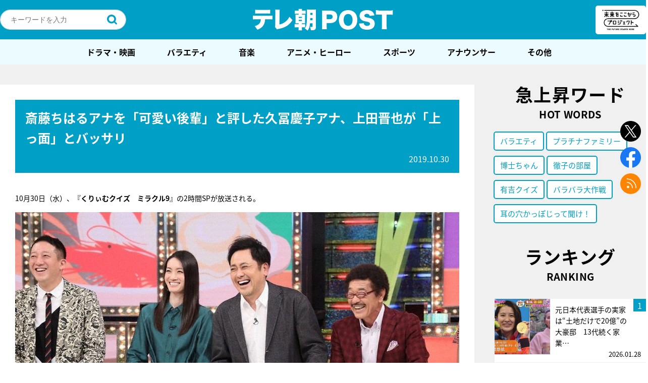

--- FILE ---
content_type: text/html; charset=utf-8
request_url: https://www.google.com/recaptcha/api2/aframe
body_size: 268
content:
<!DOCTYPE HTML><html><head><meta http-equiv="content-type" content="text/html; charset=UTF-8"></head><body><script nonce="bh7gsXCLMkjHlMXW694Vbg">/** Anti-fraud and anti-abuse applications only. See google.com/recaptcha */ try{var clients={'sodar':'https://pagead2.googlesyndication.com/pagead/sodar?'};window.addEventListener("message",function(a){try{if(a.source===window.parent){var b=JSON.parse(a.data);var c=clients[b['id']];if(c){var d=document.createElement('img');d.src=c+b['params']+'&rc='+(localStorage.getItem("rc::a")?sessionStorage.getItem("rc::b"):"");window.document.body.appendChild(d);sessionStorage.setItem("rc::e",parseInt(sessionStorage.getItem("rc::e")||0)+1);localStorage.setItem("rc::h",'1769735787774');}}}catch(b){}});window.parent.postMessage("_grecaptcha_ready", "*");}catch(b){}</script></body></html>

--- FILE ---
content_type: text/javascript
request_url: https://post.tv-asahi.co.jp/wp-content/themes/favclip-master/js/app.js?ver=2.3
body_size: 21722
content:
/******/ (function(modules) { // webpackBootstrap
/******/ 	// The module cache
/******/ 	var installedModules = {};

/******/ 	// The require function
/******/ 	function __webpack_require__(moduleId) {

/******/ 		// Check if module is in cache
/******/ 		if(installedModules[moduleId])
/******/ 			return installedModules[moduleId].exports;

/******/ 		// Create a new module (and put it into the cache)
/******/ 		var module = installedModules[moduleId] = {
/******/ 			exports: {},
/******/ 			id: moduleId,
/******/ 			loaded: false
/******/ 		};

/******/ 		// Execute the module function
/******/ 		modules[moduleId].call(module.exports, module, module.exports, __webpack_require__);

/******/ 		// Flag the module as loaded
/******/ 		module.loaded = true;

/******/ 		// Return the exports of the module
/******/ 		return module.exports;
/******/ 	}


/******/ 	// expose the modules object (__webpack_modules__)
/******/ 	__webpack_require__.m = modules;

/******/ 	// expose the module cache
/******/ 	__webpack_require__.c = installedModules;

/******/ 	// __webpack_public_path__
/******/ 	__webpack_require__.p = "";

/******/ 	// Load entry module and return exports
/******/ 	return __webpack_require__(0);
/******/ })
/************************************************************************/
/******/ ([
/* 0 */
/***/ (function(module, exports, __webpack_require__) {

	'use strict';

	var _class = __webpack_require__(1);

	var _class2 = _interopRequireDefault(_class);

	var _class3 = __webpack_require__(2);

	var _class4 = _interopRequireDefault(_class3);

	var _class5 = __webpack_require__(3);

	var _class6 = _interopRequireDefault(_class5);

	var _class7 = __webpack_require__(4);

	var _class8 = _interopRequireDefault(_class7);

	function _interopRequireDefault(obj) { return obj && obj.__esModule ? obj : { default: obj }; }

	function _defineProperty(obj, key, value) { if (key in obj) { Object.defineProperty(obj, key, { value: value, enumerable: true, configurable: true, writable: true }); } else { obj[key] = value; } return obj; }

	$(function ($) {

	  __webpack_require__(5);
	  // const centerModeSp = slideSize != 1 ? true : false;
	  //
	  var $sliderItem = $('.pickup-slider .item-wrapper');

	  if ($sliderItem.size() > 1) {
	    var _settings;

	    $('.pickup-slider').slick({
	      autoplay: false,
	      slidesToShow: 3,
	      draggable: false,
	      arrows: false,
	      infinite: false,
	      responsive: [{
	        breakpoint: 800,
	        settings: (_settings = {
	          infinite: true,
	          slidesToShow: 1,
	          arrows: true,
	          // autoplay: true,
	          centerMode: true
	        }, _defineProperty(_settings, 'arrows', false), _defineProperty(_settings, 'centerPadding', '0'), _defineProperty(_settings, 'variableWidth', false), _defineProperty(_settings, 'autoplaySpeed', 5000), _defineProperty(_settings, 'dots', true), _defineProperty(_settings, 'draggable', true), _settings)
	      }]
	    });
	  }

	  /* =========================================
	   スマホメニュー
	  =========================================*/
	  var spMenu = new _class2.default($('.header'));
	  spMenu.activate();

	  var ranking = new _class4.default($('.ranking-contents'));
	  ranking.activate();

	  var postArticle = new _class6.default($('.post-article'));
	  postArticle.activate();

	  var search = new _class8.default($('.searchform'));
	  search.activate();
	});

/***/ }),
/* 1 */
/***/ (function(module, exports) {

	'use strict';

	Object.defineProperty(exports, "__esModule", {
	  value: true
	});

	var _createClass = function () { function defineProperties(target, props) { for (var i = 0; i < props.length; i++) { var descriptor = props[i]; descriptor.enumerable = descriptor.enumerable || false; descriptor.configurable = true; if ("value" in descriptor) descriptor.writable = true; Object.defineProperty(target, descriptor.key, descriptor); } } return function (Constructor, protoProps, staticProps) { if (protoProps) defineProperties(Constructor.prototype, protoProps); if (staticProps) defineProperties(Constructor, staticProps); return Constructor; }; }();

	function _classCallCheck(instance, Constructor) { if (!(instance instanceof Constructor)) { throw new TypeError("Cannot call a class as a function"); } }

	var SpMenu = function () {
	  function SpMenu($element) {
	    _classCallCheck(this, SpMenu);

	    this.element = $element;
	    this.btnMenu = this.element.find('.sp-btn-menu');
	    this.btnClose = this.element.find('.btn-menu-close');
	    this.headerMenus = this.element.find('.header-menus');
	  }

	  _createClass(SpMenu, [{
	    key: 'activate',
	    value: function activate() {
	      var _this = this;

	      _this.btnMenu.on('click', function () {
	        var menuStyle = $('.header-menus').hasClass('opened');
	        if (!menuStyle) {
	          $('body').addClass('sp-fixed');
	          _this.headerMenus.removeClass('closed').addClass('opened');
	        }
	      });

	      _this.btnClose.on('click', function () {
	        var menuStyle = $('.header-menus').hasClass('opened');
	        if (menuStyle) {
	          $('body').removeClass('sp-fixed');
	          _this.headerMenus.removeClass('opened').addClass('closed');
	        }
	      });
	    }
	  }]);

	  return SpMenu;
	}();

	exports.default = SpMenu;

/***/ }),
/* 2 */
/***/ (function(module, exports) {

	'use strict';

	Object.defineProperty(exports, "__esModule", {
	  value: true
	});

	var _createClass = function () { function defineProperties(target, props) { for (var i = 0; i < props.length; i++) { var descriptor = props[i]; descriptor.enumerable = descriptor.enumerable || false; descriptor.configurable = true; if ("value" in descriptor) descriptor.writable = true; Object.defineProperty(target, descriptor.key, descriptor); } } return function (Constructor, protoProps, staticProps) { if (protoProps) defineProperties(Constructor.prototype, protoProps); if (staticProps) defineProperties(Constructor, staticProps); return Constructor; }; }();

	function _classCallCheck(instance, Constructor) { if (!(instance instanceof Constructor)) { throw new TypeError("Cannot call a class as a function"); } }

	var SpMenu = function () {
	  function SpMenu($element) {
	    _classCallCheck(this, SpMenu);

	    this.element = $element;
	    this.tab = this.element.find('.ranking-tabs .tab');
	    this.list = this.element.find('.ranking-list');
	  }

	  _createClass(SpMenu, [{
	    key: 'activate',
	    value: function activate() {
	      if (!this.element.length) return;
	      var _this = this;

	      _this.tab.on('click', function () {
	        _this.tab.removeClass('active');
	        $(this).addClass('active');
	        var thisTabNum = $(this).index();
	        _this.list.removeClass('active').eq(thisTabNum).addClass('active');
	      });
	    }
	  }]);

	  return SpMenu;
	}();

	exports.default = SpMenu;

/***/ }),
/* 3 */
/***/ (function(module, exports) {

	'use strict';

	Object.defineProperty(exports, "__esModule", {
	  value: true
	});

	var _createClass = function () { function defineProperties(target, props) { for (var i = 0; i < props.length; i++) { var descriptor = props[i]; descriptor.enumerable = descriptor.enumerable || false; descriptor.configurable = true; if ("value" in descriptor) descriptor.writable = true; Object.defineProperty(target, descriptor.key, descriptor); } } return function (Constructor, protoProps, staticProps) { if (protoProps) defineProperties(Constructor.prototype, protoProps); if (staticProps) defineProperties(Constructor, staticProps); return Constructor; }; }();

	function _classCallCheck(instance, Constructor) { if (!(instance instanceof Constructor)) { throw new TypeError("Cannot call a class as a function"); } }

	var SpMenu = function () {
	  function SpMenu($element) {
	    _classCallCheck(this, SpMenu);

	    this.element = $element;
	  }

	  _createClass(SpMenu, [{
	    key: 'activate',
	    value: function activate() {
	      var _this = this;

	      _this.videoWrap();
	    }
	  }, {
	    key: 'videoWrap',
	    value: function videoWrap() {
	      var _this = this;
	      var $iframeItems = _this.element.find('iframe');
	      var $videoItems = _this.element.find('video');
	      var $scriptItems = _this.element.find('script');
	      var $imgItems = _this.element.find('img');

	      $iframeItems.each(function () {
	        var src = $(this).attr('src');
	        if (src.indexOf('youtube') >= 0 || src.indexOf('vimeo') >= 0) {
	          $(this).wrap('<div class="video-wrap">');
	        }
	      });

	      // $videoItems.each(function() {
	      // const src = $(this).attr('id').toLowerCase();
	      // if (src.indexOf('uliza') >= 0) {
	      // $(this).wrap('<div class="video-wrap">');
	      // }
	      // });

	      // $scriptItems.each(function() {
	      // const src = $(this).attr('src');
	      // if (src.indexOf('uliza') >= 0) {
	      // $(this).prev().addClass('video-wrap');
	      // }
	      // });

	      // $imgItems.each(function() {
	      // const src = $(this).attr('src');
	      // if (src.indexOf('.uliza.jp/play.png') >= 0) {
	      // $(this).parent().parent().parent().addClass('video-wrap');
	      // }
	      // });
	    }
	  }]);

	  return SpMenu;
	}();

	exports.default = SpMenu;

/***/ }),
/* 4 */
/***/ (function(module, exports) {

	'use strict';

	Object.defineProperty(exports, "__esModule", {
	  value: true
	});

	var _createClass = function () { function defineProperties(target, props) { for (var i = 0; i < props.length; i++) { var descriptor = props[i]; descriptor.enumerable = descriptor.enumerable || false; descriptor.configurable = true; if ("value" in descriptor) descriptor.writable = true; Object.defineProperty(target, descriptor.key, descriptor); } } return function (Constructor, protoProps, staticProps) { if (protoProps) defineProperties(Constructor.prototype, protoProps); if (staticProps) defineProperties(Constructor, staticProps); return Constructor; }; }();

	function _classCallCheck(instance, Constructor) { if (!(instance instanceof Constructor)) { throw new TypeError("Cannot call a class as a function"); } }

	var SpMenu = function () {
	  function SpMenu($element) {
	    _classCallCheck(this, SpMenu);

	    this.element = $element;
	  }

	  _createClass(SpMenu, [{
	    key: 'activate',
	    value: function activate() {
	      var _this = this;
	      _this.checkFormval();
	    }
	  }, {
	    key: 'checkFormval',
	    value: function checkFormval() {
	      var _this = this;
	      _this.element.on('submit', function () {
	        var inpText = $(this).find('.input-text');
	        var wordVal = inpText.val();
	        if (wordVal === '') {
	          inpText.blur().attr('placeholder', '検索ワードを入力してくだい。');
	          return false;
	        }
	      });
	    }
	  }]);

	  return SpMenu;
	}();

	exports.default = SpMenu;

/***/ }),
/* 5 */
/***/ (function(module, exports) {

	'use strict';

	var scrolltotop = {
		setting: { startline: 100, scrollto: 0, scrollduration: 250, fadeduration: [300, 300] },
		controlHTML: 'pagetop', //HTML for control, which is auto wrapped in DIV w/ ID="btnPagetop"
		controlattrs: { offsetx: 20, offsety: 20 }, //offset of control relative to right/ bottom of window corner
		anchorkeyword: '#top', //Enter href value of HTML anchors on the page that should also act as "Scroll Up" links

		state: { isvisible: false, shouldvisible: false },

		scrollup: function scrollup() {
			if (!this.cssfixedsupport) //if control is positioned using JavaScript
				this.$control.css({ opacity: 0, display: 'none' }); //hide control immediately after clicking it
			var dest = isNaN(this.setting.scrollto) ? this.setting.scrollto : parseInt(this.setting.scrollto);
			if (typeof dest == "string" && jQuery('#' + dest).length == 1) //check element set by string exists
				dest = jQuery('#' + dest).offset().top;else dest = 0;
			this.$body.animate({ scrollTop: dest }, this.setting.scrollduration);
		},

		keepfixed: function keepfixed() {
			var $window = jQuery(window);
			var controlx = $window.scrollLeft() + $window.width() - this.$control.width() - this.controlattrs.offsetx;
			var controly = $window.scrollTop() + $window.height() - this.$control.height() - this.controlattrs.offsety;
			this.$control.css({ left: controlx + 'px', top: controly + 'px' });
		},

		togglecontrol: function togglecontrol() {
			var scrolltop = jQuery(window).scrollTop();
			if (!this.cssfixedsupport) this.keepfixed();
			this.state.shouldvisible = scrolltop >= this.setting.startline ? true : false;
			if (this.state.shouldvisible && !this.state.isvisible) {
				this.$control.stop().css('display', 'block').animate({ opacity: 1 }, this.setting.fadeduration[0]);
				this.state.isvisible = true;
			} else if (this.state.shouldvisible == false && this.state.isvisible) {
				this.$control.stop().animate({ opacity: 0 }, this.setting.fadeduration[1], function () {
					$(this).css({ display: 'none' });
				});
				this.state.isvisible = false;
			}
		},

		init: function init() {
			jQuery(document).ready(function ($) {
				var mainobj = scrolltotop;
				var iebrws = document.all;
				mainobj.cssfixedsupport = !iebrws || iebrws && document.compatMode == "CSS1Compat" && window.XMLHttpRequest; //not IE or IE7+ browsers in standards mode
				mainobj.$body = window.opera ? document.compatMode == "CSS1Compat" ? $('html') : $('body') : $('html,body');
				mainobj.$control = $('<div id="btn-pagetop">' + mainobj.controlHTML + '</div>').css({ position: mainobj.cssfixedsupport ? 'fixed' : 'absolute', bottom: mainobj.controlattrs.offsety, right: mainobj.controlattrs.offsetx, opacity: 0, cursor: 'pointer', zIndex: '10' }).attr({ title: '' }).click(function () {
					mainobj.scrollup();return false;
				}).appendTo('body');
				if (document.all && !window.XMLHttpRequest && mainobj.$control.text() != '') //loose check for IE6 and below, plus whether control contains any text
					mainobj.$control.css({ width: mainobj.$control.width() }); //IE6- seems to require an explicit width on a DIV containing text
				mainobj.togglecontrol();
				$('a[href="' + mainobj.anchorkeyword + '"]').click(function () {
					mainobj.scrollup();
					return false;
				});
				$(window).bind('scroll resize', function (e) {
					mainobj.togglecontrol();
				});
			});
		}
	};

	scrolltotop.init();

/***/ })
/******/ ]);

// 20222追加改修
jQuery(function ($) {
  // console.log('2022 add');

  likeBtn();
  scrollSNS();
  scrollRightColumn();

  // FUNCTIONS
  function likeBtn() {
    if (!window.localStorage || !$('body').hasClass('single-post')) return;

    // いいねボタンのアクティブ処理
    setLikeBtn();

    // いいねボタンクリックで記事ID保存・削除処理
    $('.like-btn').on('click',function(){
    //   $(this).toggleClass('active');
		$('.like-btn').each(function(){
			$(this).toggleClass('active');
		});
		idSetting();
    });
  }

  function getPostId() {
    var postId = 0;

    // bodyのラクス名を取得してpost_idを取得
    var bodyClasses = $('body').attr('class');
    var bcArray = bodyClasses.split(' ');
    for(var i = 0; i < bcArray.length; i++) {
      var className = bcArray[i];

      if(className.indexOf('postid-') != -1) {
        var nextSharpNum = className.indexOf('-') + 1;
        postId = className.substring(nextSharpNum);
      }
    }
    return postId;
  }

  function setLikeBtn() {
    var localIdsJson = localStorage.getItem('likeIds');
    if (localIdsJson) {
      localIdsArray = JSON.parse(localIdsJson);
      var nowId = getPostId();
      if(localIdsArray.indexOf(nowId) > -1) {
        $('.like-btn').each(function() {
			$(this).addClass('active');
		})
      }
    }
  }

  function idSetting() {

    // bodyのラクス名を取得してpost_idを取得
    var bodyClasses = $('body').attr('class');
    var postName = $('h1.page-title2').text();
    var bcArray = bodyClasses.split(' ');
    for(var i = 0; i < bcArray.length; i++) {
      var className = bcArray[i];

      if(className.indexOf('postid-') != -1) {
        var nextSharpNum = className.indexOf('-') + 1;
        var postId = className.substring(nextSharpNum);
      }
    }


    var idsArray = [];
    var localIdsJson = localStorage.getItem('likeIds');

    // すでに保存されたイイネがある
    if (localIdsJson) {

      localIdsArray = JSON.parse(localIdsJson);
      // 配列内に今の記事IDがなければ追加
      if (localIdsArray.indexOf(postId) < 0) {
        localIdsArray.push(postId);
      } else {
        // 配列内に今の記事IDがあれば追加
        var index = localIdsArray.indexOf(postId);
        localIdsArray.splice(index, 1);
      }
      var json = JSON.stringify(localIdsArray, undefined, 1);
      localStorage.setItem('likeIds', json);

    } else {
      // 保存されたイイネがない;
      idsArray.push(postId);
      var json = JSON.stringify(idsArray, undefined, 1);
      localStorage.setItem('likeIds', json);
      //GAへクリックイベント送信
      ga('send','event','suki-post','click', postId, 1);
      ga('send','event','suki-post-name','click',postName, 1);
    }

    // var moe = localStorage.getItem('likeIds');
    // console.log(moe);
  }

  function scrollSNS() {
	$(window).scroll(function () {
		var windowWidth = $(window).width();
		var windowHeight = $(window).height();
		var scroll = $(window).scrollTop();
		var postContents = $('.post-content-wrapper').height();
		var snsBtn = $('.single-fixed-sns-btns');

		if(windowWidth <= 800) {
			if(scroll > (postContents - windowHeight)) {
				snsBtn.addClass("active");
			} else {
				snsBtn.removeClass("active");
			}
		}
	  });
  }

  // 右カラムのタブーラをスクロール追従
  function scrollRightColumn() {
		if($(window).width() > 800) {
			$(window).scroll(function() {
				$('.right-taboola').css({
					top: $(window).height() - $('#taboola-right-rail-desktop').height()
				});
			});
		}
  }

  //インクリメンタルサーチ
  var incSearch =  {
    init: function() {
      // console.log(tsukasa_tags);
      if(typeof tsukasa_tags !== 'undefined' && tsukasa_tags.length) {
        incSearch.inputWord(tsukasa_tags);
        incSearch.removeResultList();
      }
    },
    inputWord: function(data) {
      // console.log(data);

      $(".header-search .input-text, .main-area-search .input-text").on("keyup", function(event){
        // console.log(event.target.value);
        var keyword = event.target.value;
        var which = event.which;
        var results = [];

        // 方向キーだったら処理をスキップ
        if(which == 37 || which == 38 || which == 39 || which == 40) {
          return;
        }

        // 入力値が変更されたら結果を消す
        var $resultList = $(this).parents('.searchform').next('.result-lists');
        $resultList.empty();

        // 入力値が空だったら処理終了
        if (keyword == "" || !keyword.match(/\S/g)) { 
          $resultList.empty();
          return;
        }

        if(data && data.length) {
          for(var i = 0; i < data.length; i++) {
            // ひらがな→カタカナでもマッチするようにカタカナに変化
            var kataSiteName = incSearch.hiraToKata(data[i]['name']);
            var kataKeyword = incSearch.hiraToKata(keyword);
            var program_dir = decodeURI(data[i]['program_dir']);
            if(kataSiteName.indexOf(kataKeyword) === 0 || program_dir.indexOf(keyword) === 0) {
              var values = {'name':data[i]['name'], 'slug':data[i]['slug']};
              results.push(values);
              // console.log(kataSiteName);
              // console.log(kataKeyword);
              // console.log(slug);
            }
          }
        }

        incSearch.insertList(results, $resultList);
      });
    },
    insertList: function(data, $resultList) { // 検索結果描画用の関数
      if (data.length > 0) {
        $.each(data, function(index, val) {
          $resultList.append('<li><a href="/tv-asahi_program/'+val.slug+'">'+val.name+'</a></li>');
        })
      }
    },
    removeResultList: function() {
      // inputのカーソルが外れたら時間差でリストを削除（すぐ消すとリンク遷移できないため）
      $(".header-search .input-text, .main-area-search .input-text").on("blur", function(event){
        var $resultList = $(this).parents('.searchform').next('.result-lists');
        setTimeout(function(){
          $resultList.empty();
        }, 300);
      });
    },
    hiraToKata: function(str) {
      return str.replace(/[\u3041-\u3096]/g, ch =>
        String.fromCharCode(ch.charCodeAt(0) + 0x60)
      );
    },
  };

  incSearch.init();

  $('.faq-qa li .q-item').click(function () {
      $(this).toggleClass('open');
      $(this).next('.a-item').slideToggle();
  });

  if($('.special-detail-wrap')) {
  	var special_height = $('.special-detail-wrap').height();
  	if($('.special-detail-wrap.sp-wrap').length) {
	  	if(special_height >= 190) {
	  		$('.special-detail').removeClass('detail-open');
	  		$('.detail-hide').removeClass('hide-none');
	  		$('.detail-more').css('display', 'flex');
	  		$('.special-detail-wrap').addClass('mb-add');
	  	}
	  } else {
	  	if(special_height >= 160) {
	  		$('.special-detail').removeClass('detail-open');
	  		$('.detail-hide').removeClass('hide-none');
	  		$('.detail-more').css('display', 'flex');
	  		$('.special-detail-wrap').addClass('mb-add');
	  	}
	  }
	  $('.detail-more').click(function () {
			$(this).toggleClass('more-active');
			$('.special-detail').toggleClass('detail-open');
			$('.special-detail').next('.detail-hide').toggleClass('hide-none');
				if ($('.detail-more p').text() === '続きを読む') {
			$('.detail-more p').text('閉じる');
				} else {
			$('.detail-more p').text('続きを読む');
			}
	  });
  }


});


--- FILE ---
content_type: application/javascript; charset=utf-8
request_url: https://fundingchoicesmessages.google.com/f/AGSKWxWoPwe4xssz8YNLQ3mstxcZe5smk_NS6kcZAMLYKBrWgeeFLPmZOHGWbql5H3PxTW_3Zo7ncBb726w7osGUklq4YBv4yhU028YiBFx8Htf_DztO_GZP5-u-offLRsEj7h1HcRnwS67Q7_Dq8DeTQ3iAcOogUktdVfUeJrMVYpM5JzQ5ae9uQW4iSWOg/__StickyAd./468ad.-728x90a_/search_ads./advertize_
body_size: -1283
content:
window['4e39c960-3af7-4053-bb59-e8077ddc5314'] = true;